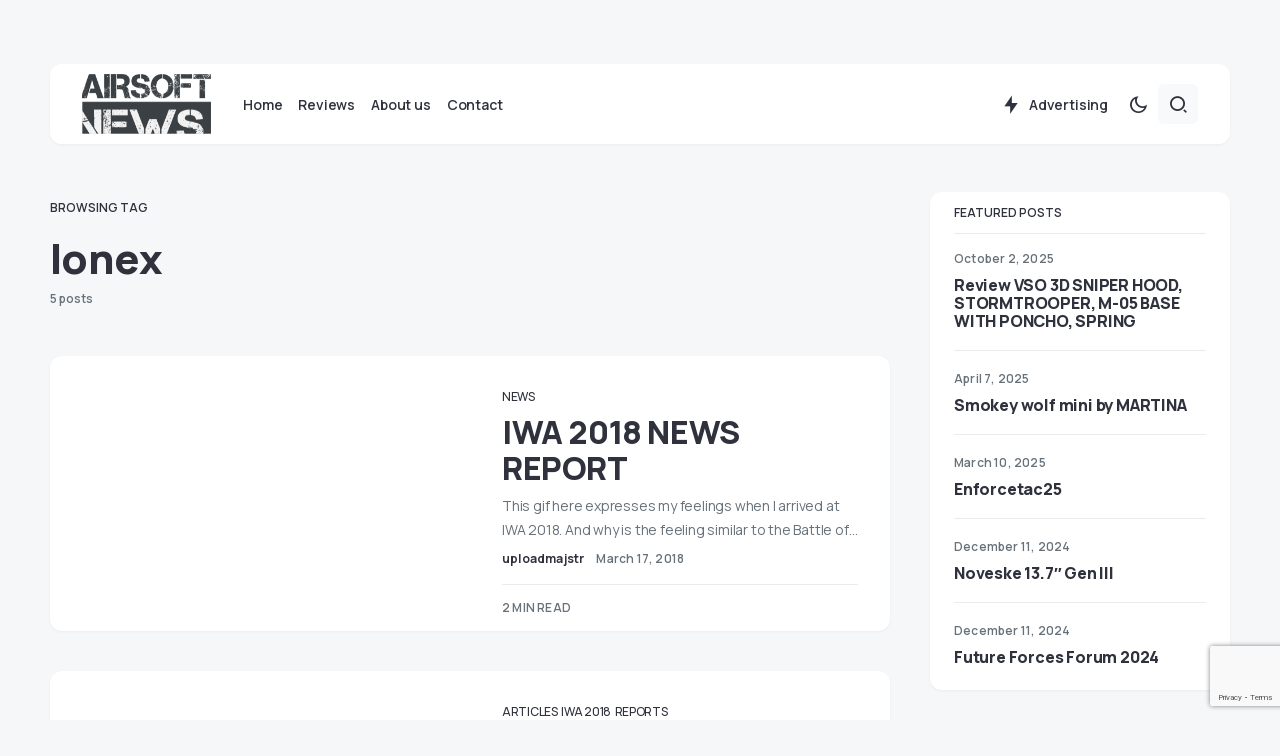

--- FILE ---
content_type: text/html; charset=utf-8
request_url: https://www.google.com/recaptcha/api2/anchor?ar=1&k=6Le-328qAAAAAC6PmzES-mIblfcPxqXqnYZzflkX&co=aHR0cHM6Ly9haXJzb2Z0bmV3cy5ldTo0NDM.&hl=en&v=7gg7H51Q-naNfhmCP3_R47ho&size=invisible&anchor-ms=20000&execute-ms=15000&cb=5jzfkfmt6k6x
body_size: 47984
content:
<!DOCTYPE HTML><html dir="ltr" lang="en"><head><meta http-equiv="Content-Type" content="text/html; charset=UTF-8">
<meta http-equiv="X-UA-Compatible" content="IE=edge">
<title>reCAPTCHA</title>
<style type="text/css">
/* cyrillic-ext */
@font-face {
  font-family: 'Roboto';
  font-style: normal;
  font-weight: 400;
  font-stretch: 100%;
  src: url(//fonts.gstatic.com/s/roboto/v48/KFO7CnqEu92Fr1ME7kSn66aGLdTylUAMa3GUBHMdazTgWw.woff2) format('woff2');
  unicode-range: U+0460-052F, U+1C80-1C8A, U+20B4, U+2DE0-2DFF, U+A640-A69F, U+FE2E-FE2F;
}
/* cyrillic */
@font-face {
  font-family: 'Roboto';
  font-style: normal;
  font-weight: 400;
  font-stretch: 100%;
  src: url(//fonts.gstatic.com/s/roboto/v48/KFO7CnqEu92Fr1ME7kSn66aGLdTylUAMa3iUBHMdazTgWw.woff2) format('woff2');
  unicode-range: U+0301, U+0400-045F, U+0490-0491, U+04B0-04B1, U+2116;
}
/* greek-ext */
@font-face {
  font-family: 'Roboto';
  font-style: normal;
  font-weight: 400;
  font-stretch: 100%;
  src: url(//fonts.gstatic.com/s/roboto/v48/KFO7CnqEu92Fr1ME7kSn66aGLdTylUAMa3CUBHMdazTgWw.woff2) format('woff2');
  unicode-range: U+1F00-1FFF;
}
/* greek */
@font-face {
  font-family: 'Roboto';
  font-style: normal;
  font-weight: 400;
  font-stretch: 100%;
  src: url(//fonts.gstatic.com/s/roboto/v48/KFO7CnqEu92Fr1ME7kSn66aGLdTylUAMa3-UBHMdazTgWw.woff2) format('woff2');
  unicode-range: U+0370-0377, U+037A-037F, U+0384-038A, U+038C, U+038E-03A1, U+03A3-03FF;
}
/* math */
@font-face {
  font-family: 'Roboto';
  font-style: normal;
  font-weight: 400;
  font-stretch: 100%;
  src: url(//fonts.gstatic.com/s/roboto/v48/KFO7CnqEu92Fr1ME7kSn66aGLdTylUAMawCUBHMdazTgWw.woff2) format('woff2');
  unicode-range: U+0302-0303, U+0305, U+0307-0308, U+0310, U+0312, U+0315, U+031A, U+0326-0327, U+032C, U+032F-0330, U+0332-0333, U+0338, U+033A, U+0346, U+034D, U+0391-03A1, U+03A3-03A9, U+03B1-03C9, U+03D1, U+03D5-03D6, U+03F0-03F1, U+03F4-03F5, U+2016-2017, U+2034-2038, U+203C, U+2040, U+2043, U+2047, U+2050, U+2057, U+205F, U+2070-2071, U+2074-208E, U+2090-209C, U+20D0-20DC, U+20E1, U+20E5-20EF, U+2100-2112, U+2114-2115, U+2117-2121, U+2123-214F, U+2190, U+2192, U+2194-21AE, U+21B0-21E5, U+21F1-21F2, U+21F4-2211, U+2213-2214, U+2216-22FF, U+2308-230B, U+2310, U+2319, U+231C-2321, U+2336-237A, U+237C, U+2395, U+239B-23B7, U+23D0, U+23DC-23E1, U+2474-2475, U+25AF, U+25B3, U+25B7, U+25BD, U+25C1, U+25CA, U+25CC, U+25FB, U+266D-266F, U+27C0-27FF, U+2900-2AFF, U+2B0E-2B11, U+2B30-2B4C, U+2BFE, U+3030, U+FF5B, U+FF5D, U+1D400-1D7FF, U+1EE00-1EEFF;
}
/* symbols */
@font-face {
  font-family: 'Roboto';
  font-style: normal;
  font-weight: 400;
  font-stretch: 100%;
  src: url(//fonts.gstatic.com/s/roboto/v48/KFO7CnqEu92Fr1ME7kSn66aGLdTylUAMaxKUBHMdazTgWw.woff2) format('woff2');
  unicode-range: U+0001-000C, U+000E-001F, U+007F-009F, U+20DD-20E0, U+20E2-20E4, U+2150-218F, U+2190, U+2192, U+2194-2199, U+21AF, U+21E6-21F0, U+21F3, U+2218-2219, U+2299, U+22C4-22C6, U+2300-243F, U+2440-244A, U+2460-24FF, U+25A0-27BF, U+2800-28FF, U+2921-2922, U+2981, U+29BF, U+29EB, U+2B00-2BFF, U+4DC0-4DFF, U+FFF9-FFFB, U+10140-1018E, U+10190-1019C, U+101A0, U+101D0-101FD, U+102E0-102FB, U+10E60-10E7E, U+1D2C0-1D2D3, U+1D2E0-1D37F, U+1F000-1F0FF, U+1F100-1F1AD, U+1F1E6-1F1FF, U+1F30D-1F30F, U+1F315, U+1F31C, U+1F31E, U+1F320-1F32C, U+1F336, U+1F378, U+1F37D, U+1F382, U+1F393-1F39F, U+1F3A7-1F3A8, U+1F3AC-1F3AF, U+1F3C2, U+1F3C4-1F3C6, U+1F3CA-1F3CE, U+1F3D4-1F3E0, U+1F3ED, U+1F3F1-1F3F3, U+1F3F5-1F3F7, U+1F408, U+1F415, U+1F41F, U+1F426, U+1F43F, U+1F441-1F442, U+1F444, U+1F446-1F449, U+1F44C-1F44E, U+1F453, U+1F46A, U+1F47D, U+1F4A3, U+1F4B0, U+1F4B3, U+1F4B9, U+1F4BB, U+1F4BF, U+1F4C8-1F4CB, U+1F4D6, U+1F4DA, U+1F4DF, U+1F4E3-1F4E6, U+1F4EA-1F4ED, U+1F4F7, U+1F4F9-1F4FB, U+1F4FD-1F4FE, U+1F503, U+1F507-1F50B, U+1F50D, U+1F512-1F513, U+1F53E-1F54A, U+1F54F-1F5FA, U+1F610, U+1F650-1F67F, U+1F687, U+1F68D, U+1F691, U+1F694, U+1F698, U+1F6AD, U+1F6B2, U+1F6B9-1F6BA, U+1F6BC, U+1F6C6-1F6CF, U+1F6D3-1F6D7, U+1F6E0-1F6EA, U+1F6F0-1F6F3, U+1F6F7-1F6FC, U+1F700-1F7FF, U+1F800-1F80B, U+1F810-1F847, U+1F850-1F859, U+1F860-1F887, U+1F890-1F8AD, U+1F8B0-1F8BB, U+1F8C0-1F8C1, U+1F900-1F90B, U+1F93B, U+1F946, U+1F984, U+1F996, U+1F9E9, U+1FA00-1FA6F, U+1FA70-1FA7C, U+1FA80-1FA89, U+1FA8F-1FAC6, U+1FACE-1FADC, U+1FADF-1FAE9, U+1FAF0-1FAF8, U+1FB00-1FBFF;
}
/* vietnamese */
@font-face {
  font-family: 'Roboto';
  font-style: normal;
  font-weight: 400;
  font-stretch: 100%;
  src: url(//fonts.gstatic.com/s/roboto/v48/KFO7CnqEu92Fr1ME7kSn66aGLdTylUAMa3OUBHMdazTgWw.woff2) format('woff2');
  unicode-range: U+0102-0103, U+0110-0111, U+0128-0129, U+0168-0169, U+01A0-01A1, U+01AF-01B0, U+0300-0301, U+0303-0304, U+0308-0309, U+0323, U+0329, U+1EA0-1EF9, U+20AB;
}
/* latin-ext */
@font-face {
  font-family: 'Roboto';
  font-style: normal;
  font-weight: 400;
  font-stretch: 100%;
  src: url(//fonts.gstatic.com/s/roboto/v48/KFO7CnqEu92Fr1ME7kSn66aGLdTylUAMa3KUBHMdazTgWw.woff2) format('woff2');
  unicode-range: U+0100-02BA, U+02BD-02C5, U+02C7-02CC, U+02CE-02D7, U+02DD-02FF, U+0304, U+0308, U+0329, U+1D00-1DBF, U+1E00-1E9F, U+1EF2-1EFF, U+2020, U+20A0-20AB, U+20AD-20C0, U+2113, U+2C60-2C7F, U+A720-A7FF;
}
/* latin */
@font-face {
  font-family: 'Roboto';
  font-style: normal;
  font-weight: 400;
  font-stretch: 100%;
  src: url(//fonts.gstatic.com/s/roboto/v48/KFO7CnqEu92Fr1ME7kSn66aGLdTylUAMa3yUBHMdazQ.woff2) format('woff2');
  unicode-range: U+0000-00FF, U+0131, U+0152-0153, U+02BB-02BC, U+02C6, U+02DA, U+02DC, U+0304, U+0308, U+0329, U+2000-206F, U+20AC, U+2122, U+2191, U+2193, U+2212, U+2215, U+FEFF, U+FFFD;
}
/* cyrillic-ext */
@font-face {
  font-family: 'Roboto';
  font-style: normal;
  font-weight: 500;
  font-stretch: 100%;
  src: url(//fonts.gstatic.com/s/roboto/v48/KFO7CnqEu92Fr1ME7kSn66aGLdTylUAMa3GUBHMdazTgWw.woff2) format('woff2');
  unicode-range: U+0460-052F, U+1C80-1C8A, U+20B4, U+2DE0-2DFF, U+A640-A69F, U+FE2E-FE2F;
}
/* cyrillic */
@font-face {
  font-family: 'Roboto';
  font-style: normal;
  font-weight: 500;
  font-stretch: 100%;
  src: url(//fonts.gstatic.com/s/roboto/v48/KFO7CnqEu92Fr1ME7kSn66aGLdTylUAMa3iUBHMdazTgWw.woff2) format('woff2');
  unicode-range: U+0301, U+0400-045F, U+0490-0491, U+04B0-04B1, U+2116;
}
/* greek-ext */
@font-face {
  font-family: 'Roboto';
  font-style: normal;
  font-weight: 500;
  font-stretch: 100%;
  src: url(//fonts.gstatic.com/s/roboto/v48/KFO7CnqEu92Fr1ME7kSn66aGLdTylUAMa3CUBHMdazTgWw.woff2) format('woff2');
  unicode-range: U+1F00-1FFF;
}
/* greek */
@font-face {
  font-family: 'Roboto';
  font-style: normal;
  font-weight: 500;
  font-stretch: 100%;
  src: url(//fonts.gstatic.com/s/roboto/v48/KFO7CnqEu92Fr1ME7kSn66aGLdTylUAMa3-UBHMdazTgWw.woff2) format('woff2');
  unicode-range: U+0370-0377, U+037A-037F, U+0384-038A, U+038C, U+038E-03A1, U+03A3-03FF;
}
/* math */
@font-face {
  font-family: 'Roboto';
  font-style: normal;
  font-weight: 500;
  font-stretch: 100%;
  src: url(//fonts.gstatic.com/s/roboto/v48/KFO7CnqEu92Fr1ME7kSn66aGLdTylUAMawCUBHMdazTgWw.woff2) format('woff2');
  unicode-range: U+0302-0303, U+0305, U+0307-0308, U+0310, U+0312, U+0315, U+031A, U+0326-0327, U+032C, U+032F-0330, U+0332-0333, U+0338, U+033A, U+0346, U+034D, U+0391-03A1, U+03A3-03A9, U+03B1-03C9, U+03D1, U+03D5-03D6, U+03F0-03F1, U+03F4-03F5, U+2016-2017, U+2034-2038, U+203C, U+2040, U+2043, U+2047, U+2050, U+2057, U+205F, U+2070-2071, U+2074-208E, U+2090-209C, U+20D0-20DC, U+20E1, U+20E5-20EF, U+2100-2112, U+2114-2115, U+2117-2121, U+2123-214F, U+2190, U+2192, U+2194-21AE, U+21B0-21E5, U+21F1-21F2, U+21F4-2211, U+2213-2214, U+2216-22FF, U+2308-230B, U+2310, U+2319, U+231C-2321, U+2336-237A, U+237C, U+2395, U+239B-23B7, U+23D0, U+23DC-23E1, U+2474-2475, U+25AF, U+25B3, U+25B7, U+25BD, U+25C1, U+25CA, U+25CC, U+25FB, U+266D-266F, U+27C0-27FF, U+2900-2AFF, U+2B0E-2B11, U+2B30-2B4C, U+2BFE, U+3030, U+FF5B, U+FF5D, U+1D400-1D7FF, U+1EE00-1EEFF;
}
/* symbols */
@font-face {
  font-family: 'Roboto';
  font-style: normal;
  font-weight: 500;
  font-stretch: 100%;
  src: url(//fonts.gstatic.com/s/roboto/v48/KFO7CnqEu92Fr1ME7kSn66aGLdTylUAMaxKUBHMdazTgWw.woff2) format('woff2');
  unicode-range: U+0001-000C, U+000E-001F, U+007F-009F, U+20DD-20E0, U+20E2-20E4, U+2150-218F, U+2190, U+2192, U+2194-2199, U+21AF, U+21E6-21F0, U+21F3, U+2218-2219, U+2299, U+22C4-22C6, U+2300-243F, U+2440-244A, U+2460-24FF, U+25A0-27BF, U+2800-28FF, U+2921-2922, U+2981, U+29BF, U+29EB, U+2B00-2BFF, U+4DC0-4DFF, U+FFF9-FFFB, U+10140-1018E, U+10190-1019C, U+101A0, U+101D0-101FD, U+102E0-102FB, U+10E60-10E7E, U+1D2C0-1D2D3, U+1D2E0-1D37F, U+1F000-1F0FF, U+1F100-1F1AD, U+1F1E6-1F1FF, U+1F30D-1F30F, U+1F315, U+1F31C, U+1F31E, U+1F320-1F32C, U+1F336, U+1F378, U+1F37D, U+1F382, U+1F393-1F39F, U+1F3A7-1F3A8, U+1F3AC-1F3AF, U+1F3C2, U+1F3C4-1F3C6, U+1F3CA-1F3CE, U+1F3D4-1F3E0, U+1F3ED, U+1F3F1-1F3F3, U+1F3F5-1F3F7, U+1F408, U+1F415, U+1F41F, U+1F426, U+1F43F, U+1F441-1F442, U+1F444, U+1F446-1F449, U+1F44C-1F44E, U+1F453, U+1F46A, U+1F47D, U+1F4A3, U+1F4B0, U+1F4B3, U+1F4B9, U+1F4BB, U+1F4BF, U+1F4C8-1F4CB, U+1F4D6, U+1F4DA, U+1F4DF, U+1F4E3-1F4E6, U+1F4EA-1F4ED, U+1F4F7, U+1F4F9-1F4FB, U+1F4FD-1F4FE, U+1F503, U+1F507-1F50B, U+1F50D, U+1F512-1F513, U+1F53E-1F54A, U+1F54F-1F5FA, U+1F610, U+1F650-1F67F, U+1F687, U+1F68D, U+1F691, U+1F694, U+1F698, U+1F6AD, U+1F6B2, U+1F6B9-1F6BA, U+1F6BC, U+1F6C6-1F6CF, U+1F6D3-1F6D7, U+1F6E0-1F6EA, U+1F6F0-1F6F3, U+1F6F7-1F6FC, U+1F700-1F7FF, U+1F800-1F80B, U+1F810-1F847, U+1F850-1F859, U+1F860-1F887, U+1F890-1F8AD, U+1F8B0-1F8BB, U+1F8C0-1F8C1, U+1F900-1F90B, U+1F93B, U+1F946, U+1F984, U+1F996, U+1F9E9, U+1FA00-1FA6F, U+1FA70-1FA7C, U+1FA80-1FA89, U+1FA8F-1FAC6, U+1FACE-1FADC, U+1FADF-1FAE9, U+1FAF0-1FAF8, U+1FB00-1FBFF;
}
/* vietnamese */
@font-face {
  font-family: 'Roboto';
  font-style: normal;
  font-weight: 500;
  font-stretch: 100%;
  src: url(//fonts.gstatic.com/s/roboto/v48/KFO7CnqEu92Fr1ME7kSn66aGLdTylUAMa3OUBHMdazTgWw.woff2) format('woff2');
  unicode-range: U+0102-0103, U+0110-0111, U+0128-0129, U+0168-0169, U+01A0-01A1, U+01AF-01B0, U+0300-0301, U+0303-0304, U+0308-0309, U+0323, U+0329, U+1EA0-1EF9, U+20AB;
}
/* latin-ext */
@font-face {
  font-family: 'Roboto';
  font-style: normal;
  font-weight: 500;
  font-stretch: 100%;
  src: url(//fonts.gstatic.com/s/roboto/v48/KFO7CnqEu92Fr1ME7kSn66aGLdTylUAMa3KUBHMdazTgWw.woff2) format('woff2');
  unicode-range: U+0100-02BA, U+02BD-02C5, U+02C7-02CC, U+02CE-02D7, U+02DD-02FF, U+0304, U+0308, U+0329, U+1D00-1DBF, U+1E00-1E9F, U+1EF2-1EFF, U+2020, U+20A0-20AB, U+20AD-20C0, U+2113, U+2C60-2C7F, U+A720-A7FF;
}
/* latin */
@font-face {
  font-family: 'Roboto';
  font-style: normal;
  font-weight: 500;
  font-stretch: 100%;
  src: url(//fonts.gstatic.com/s/roboto/v48/KFO7CnqEu92Fr1ME7kSn66aGLdTylUAMa3yUBHMdazQ.woff2) format('woff2');
  unicode-range: U+0000-00FF, U+0131, U+0152-0153, U+02BB-02BC, U+02C6, U+02DA, U+02DC, U+0304, U+0308, U+0329, U+2000-206F, U+20AC, U+2122, U+2191, U+2193, U+2212, U+2215, U+FEFF, U+FFFD;
}
/* cyrillic-ext */
@font-face {
  font-family: 'Roboto';
  font-style: normal;
  font-weight: 900;
  font-stretch: 100%;
  src: url(//fonts.gstatic.com/s/roboto/v48/KFO7CnqEu92Fr1ME7kSn66aGLdTylUAMa3GUBHMdazTgWw.woff2) format('woff2');
  unicode-range: U+0460-052F, U+1C80-1C8A, U+20B4, U+2DE0-2DFF, U+A640-A69F, U+FE2E-FE2F;
}
/* cyrillic */
@font-face {
  font-family: 'Roboto';
  font-style: normal;
  font-weight: 900;
  font-stretch: 100%;
  src: url(//fonts.gstatic.com/s/roboto/v48/KFO7CnqEu92Fr1ME7kSn66aGLdTylUAMa3iUBHMdazTgWw.woff2) format('woff2');
  unicode-range: U+0301, U+0400-045F, U+0490-0491, U+04B0-04B1, U+2116;
}
/* greek-ext */
@font-face {
  font-family: 'Roboto';
  font-style: normal;
  font-weight: 900;
  font-stretch: 100%;
  src: url(//fonts.gstatic.com/s/roboto/v48/KFO7CnqEu92Fr1ME7kSn66aGLdTylUAMa3CUBHMdazTgWw.woff2) format('woff2');
  unicode-range: U+1F00-1FFF;
}
/* greek */
@font-face {
  font-family: 'Roboto';
  font-style: normal;
  font-weight: 900;
  font-stretch: 100%;
  src: url(//fonts.gstatic.com/s/roboto/v48/KFO7CnqEu92Fr1ME7kSn66aGLdTylUAMa3-UBHMdazTgWw.woff2) format('woff2');
  unicode-range: U+0370-0377, U+037A-037F, U+0384-038A, U+038C, U+038E-03A1, U+03A3-03FF;
}
/* math */
@font-face {
  font-family: 'Roboto';
  font-style: normal;
  font-weight: 900;
  font-stretch: 100%;
  src: url(//fonts.gstatic.com/s/roboto/v48/KFO7CnqEu92Fr1ME7kSn66aGLdTylUAMawCUBHMdazTgWw.woff2) format('woff2');
  unicode-range: U+0302-0303, U+0305, U+0307-0308, U+0310, U+0312, U+0315, U+031A, U+0326-0327, U+032C, U+032F-0330, U+0332-0333, U+0338, U+033A, U+0346, U+034D, U+0391-03A1, U+03A3-03A9, U+03B1-03C9, U+03D1, U+03D5-03D6, U+03F0-03F1, U+03F4-03F5, U+2016-2017, U+2034-2038, U+203C, U+2040, U+2043, U+2047, U+2050, U+2057, U+205F, U+2070-2071, U+2074-208E, U+2090-209C, U+20D0-20DC, U+20E1, U+20E5-20EF, U+2100-2112, U+2114-2115, U+2117-2121, U+2123-214F, U+2190, U+2192, U+2194-21AE, U+21B0-21E5, U+21F1-21F2, U+21F4-2211, U+2213-2214, U+2216-22FF, U+2308-230B, U+2310, U+2319, U+231C-2321, U+2336-237A, U+237C, U+2395, U+239B-23B7, U+23D0, U+23DC-23E1, U+2474-2475, U+25AF, U+25B3, U+25B7, U+25BD, U+25C1, U+25CA, U+25CC, U+25FB, U+266D-266F, U+27C0-27FF, U+2900-2AFF, U+2B0E-2B11, U+2B30-2B4C, U+2BFE, U+3030, U+FF5B, U+FF5D, U+1D400-1D7FF, U+1EE00-1EEFF;
}
/* symbols */
@font-face {
  font-family: 'Roboto';
  font-style: normal;
  font-weight: 900;
  font-stretch: 100%;
  src: url(//fonts.gstatic.com/s/roboto/v48/KFO7CnqEu92Fr1ME7kSn66aGLdTylUAMaxKUBHMdazTgWw.woff2) format('woff2');
  unicode-range: U+0001-000C, U+000E-001F, U+007F-009F, U+20DD-20E0, U+20E2-20E4, U+2150-218F, U+2190, U+2192, U+2194-2199, U+21AF, U+21E6-21F0, U+21F3, U+2218-2219, U+2299, U+22C4-22C6, U+2300-243F, U+2440-244A, U+2460-24FF, U+25A0-27BF, U+2800-28FF, U+2921-2922, U+2981, U+29BF, U+29EB, U+2B00-2BFF, U+4DC0-4DFF, U+FFF9-FFFB, U+10140-1018E, U+10190-1019C, U+101A0, U+101D0-101FD, U+102E0-102FB, U+10E60-10E7E, U+1D2C0-1D2D3, U+1D2E0-1D37F, U+1F000-1F0FF, U+1F100-1F1AD, U+1F1E6-1F1FF, U+1F30D-1F30F, U+1F315, U+1F31C, U+1F31E, U+1F320-1F32C, U+1F336, U+1F378, U+1F37D, U+1F382, U+1F393-1F39F, U+1F3A7-1F3A8, U+1F3AC-1F3AF, U+1F3C2, U+1F3C4-1F3C6, U+1F3CA-1F3CE, U+1F3D4-1F3E0, U+1F3ED, U+1F3F1-1F3F3, U+1F3F5-1F3F7, U+1F408, U+1F415, U+1F41F, U+1F426, U+1F43F, U+1F441-1F442, U+1F444, U+1F446-1F449, U+1F44C-1F44E, U+1F453, U+1F46A, U+1F47D, U+1F4A3, U+1F4B0, U+1F4B3, U+1F4B9, U+1F4BB, U+1F4BF, U+1F4C8-1F4CB, U+1F4D6, U+1F4DA, U+1F4DF, U+1F4E3-1F4E6, U+1F4EA-1F4ED, U+1F4F7, U+1F4F9-1F4FB, U+1F4FD-1F4FE, U+1F503, U+1F507-1F50B, U+1F50D, U+1F512-1F513, U+1F53E-1F54A, U+1F54F-1F5FA, U+1F610, U+1F650-1F67F, U+1F687, U+1F68D, U+1F691, U+1F694, U+1F698, U+1F6AD, U+1F6B2, U+1F6B9-1F6BA, U+1F6BC, U+1F6C6-1F6CF, U+1F6D3-1F6D7, U+1F6E0-1F6EA, U+1F6F0-1F6F3, U+1F6F7-1F6FC, U+1F700-1F7FF, U+1F800-1F80B, U+1F810-1F847, U+1F850-1F859, U+1F860-1F887, U+1F890-1F8AD, U+1F8B0-1F8BB, U+1F8C0-1F8C1, U+1F900-1F90B, U+1F93B, U+1F946, U+1F984, U+1F996, U+1F9E9, U+1FA00-1FA6F, U+1FA70-1FA7C, U+1FA80-1FA89, U+1FA8F-1FAC6, U+1FACE-1FADC, U+1FADF-1FAE9, U+1FAF0-1FAF8, U+1FB00-1FBFF;
}
/* vietnamese */
@font-face {
  font-family: 'Roboto';
  font-style: normal;
  font-weight: 900;
  font-stretch: 100%;
  src: url(//fonts.gstatic.com/s/roboto/v48/KFO7CnqEu92Fr1ME7kSn66aGLdTylUAMa3OUBHMdazTgWw.woff2) format('woff2');
  unicode-range: U+0102-0103, U+0110-0111, U+0128-0129, U+0168-0169, U+01A0-01A1, U+01AF-01B0, U+0300-0301, U+0303-0304, U+0308-0309, U+0323, U+0329, U+1EA0-1EF9, U+20AB;
}
/* latin-ext */
@font-face {
  font-family: 'Roboto';
  font-style: normal;
  font-weight: 900;
  font-stretch: 100%;
  src: url(//fonts.gstatic.com/s/roboto/v48/KFO7CnqEu92Fr1ME7kSn66aGLdTylUAMa3KUBHMdazTgWw.woff2) format('woff2');
  unicode-range: U+0100-02BA, U+02BD-02C5, U+02C7-02CC, U+02CE-02D7, U+02DD-02FF, U+0304, U+0308, U+0329, U+1D00-1DBF, U+1E00-1E9F, U+1EF2-1EFF, U+2020, U+20A0-20AB, U+20AD-20C0, U+2113, U+2C60-2C7F, U+A720-A7FF;
}
/* latin */
@font-face {
  font-family: 'Roboto';
  font-style: normal;
  font-weight: 900;
  font-stretch: 100%;
  src: url(//fonts.gstatic.com/s/roboto/v48/KFO7CnqEu92Fr1ME7kSn66aGLdTylUAMa3yUBHMdazQ.woff2) format('woff2');
  unicode-range: U+0000-00FF, U+0131, U+0152-0153, U+02BB-02BC, U+02C6, U+02DA, U+02DC, U+0304, U+0308, U+0329, U+2000-206F, U+20AC, U+2122, U+2191, U+2193, U+2212, U+2215, U+FEFF, U+FFFD;
}

</style>
<link rel="stylesheet" type="text/css" href="https://www.gstatic.com/recaptcha/releases/7gg7H51Q-naNfhmCP3_R47ho/styles__ltr.css">
<script nonce="syna50GRlhG8aHWkCE5dDw" type="text/javascript">window['__recaptcha_api'] = 'https://www.google.com/recaptcha/api2/';</script>
<script type="text/javascript" src="https://www.gstatic.com/recaptcha/releases/7gg7H51Q-naNfhmCP3_R47ho/recaptcha__en.js" nonce="syna50GRlhG8aHWkCE5dDw">
      
    </script></head>
<body><div id="rc-anchor-alert" class="rc-anchor-alert"></div>
<input type="hidden" id="recaptcha-token" value="[base64]">
<script type="text/javascript" nonce="syna50GRlhG8aHWkCE5dDw">
      recaptcha.anchor.Main.init("[\x22ainput\x22,[\x22bgdata\x22,\x22\x22,\[base64]/[base64]/bmV3IFpbdF0obVswXSk6Sz09Mj9uZXcgWlt0XShtWzBdLG1bMV0pOks9PTM/bmV3IFpbdF0obVswXSxtWzFdLG1bMl0pOks9PTQ/[base64]/[base64]/[base64]/[base64]/[base64]/[base64]/[base64]/[base64]/[base64]/[base64]/[base64]/[base64]/[base64]/[base64]\\u003d\\u003d\x22,\[base64]\\u003d\\u003d\x22,\x22wrN4H8Khwp/CrhMcRcOvw7Ezwr3DqwbCmsOhPcKlE8O2E0/DsRHCssOKw7zCmT4wecOmw5LCl8O2LV/DusOrwrUpwpjDlsODOMOSw6jCqsKtwqXCrMOHw57Cq8OHZsOow6/[base64]/w63CqsOGwr1NcFUUw5s/DBLDiUwla3EUw5lcw4ccJsK2MMKFL3jCvcK1QcOVDMKOcGjDiXZ/LRYAwpVMwqIOM0cuM3cCw6vCi8O9K8OAw7PDnsOLfsKNwqTCiTw+eMK8wrQpwoFsZnnDrWLCh8KiwoTCkMKiwpPDrU1cw7XDl395w4M/QmtlRMK3e8KtKsO3wovCgcKBwqHCgcK6AV48w4BHF8OhwqfCh2k3S8O9RcOzVsOCworChsOmw7PDrm0PY8KsP8KveHkCwp/CocO2JcKtZsKvbVQmw7DCugoDOAYIwrbChxzDqsKEw5DDlU/CqMOSKQDCisK8HMKAwoXCqFhHe8K9I8OuQsKhGsODw4LCgF/CnsKOYnU0wpBzC8OrL20TDsKzM8O1w4jDncKmw4HClcOyF8KQUihBw6jCs8KJw6hswqrDrXLCgsOowrHCt1nCpj7DtFwIw6/Cr0VWw4nCsRzDvUJ7wqfDn2nDnMOYXl/CncO3wqJJa8K5GkorEsKjw759w53Di8Kjw5jCgTcRb8O0w6vDhcKJwqxFwqoxVMKTSVXDr2TDksKXwp/Cp8KAwpZVwoHDmm/CsC3CosK+w5BCfnFIeUvCln7CuDnCscKpwrvDk8ORDsOEfsOzwpkuAcKLwoBIw7FlwpBNwoJ6K8Oxw7rCkjHCo8K9cWc+NcKFwobDty1NwpNTYcKTEsOLbyzCkUNcMEPCvw5/w4Yha8KuA8Kvw4zDqX3CpSjDpMKrV8OlwrDCtVnCuEzCoEfCtypKGcKMwr/CjBIFwqFPw4XCrUdQPXYqFD0BwpzDswvDr8OHWjfCg8OeSCBWwqItwpxgwp9wwojDvEwZw4DDlAHCj8OdDlvCoCgTwqjChD4hJ1TCghEwYMOGUkbCkF0rw4rDusKQwqIDZWLCgUMbGcKgC8O/woDDohTCqHrDhcO4VMKfw7TChcOrw5h/BQ/Di8KeWsKxw4l1NMONw588wqrCi8KIEMKPw5UBw4slb8OhXlDCo8O7wqVTw5zCmsOswq7DssOdKCbDv8KhPhPCkX7CgmDCocKLw44GP8OHR2BsBSk/FWcJw5PChz8Iw5TDvE/DqMO/wr9DwpDDsS86HyvDjW0ZSmjDqDwJw6Q3HWzCtcO2wo3CmRl6w49Vw5jDt8KOwr/[base64]/DisKbwq8QwrvDu8Olw7NjUC4ow6QswoPCosKAbcOCwoddRMKew4ZNDMOow4t6ACvDnkbChS7ClsKyfsOfw4XDvAFSw6IRw7YewrZGw44fw5BLw6o/woTCnSjCuibCtjXCqGF1wotURsKowo9CEhpdNyIkw6Z/wrQ9wofCi2xuYsK+aMKOcsKEw4DDtUEcHcOiwo/[base64]/DkBzCocOjU8O9Dn7Dm2bCrX7DrQTDmcOhYwk2wrIfw5vDv8Klw4XDnVDCvsOmw4XClsKjSTXClT/DqsO2IcKmasO1WcK0XsK0w6zDqMKBw5hGfHTCvgjCoMOfasKvwr/DusOwC1pzR8K+wrteawVZwrJhC03CpMK6B8Kgw4M+ZcK6w78nw7bCj8Kkw6HCkcKOwrXCscKOF1nCvQJ8wo3DkAXCn0PCrsKEWsOmw754CMK4w69eVMO5w6ZYUFwiw7tnwqPCq8Kiw4PDiMO3azoUesOuwonClmLCuMO4SsKVwqHDhcOBw5/ClTDDgMOmwpxvM8O3LXo1E8OPAH/DrH8WXcOZNcKLwo1JFMOSwrzCoBwEC18ow7YlwrvDgsO/wqnCgcKAFw1wRMKmw64FwqrCrGFJV8KvwrDCt8O1NyF6PcOGw790wqjCvMKzNW7Cm0zCpMK+w4dJw57DqsKvZcK/JC/[base64]/wpFZFsK5IMKcEk9CTMKpR8KpIMKJw4AsO8OdwofDj8O9cFXDigHDrcKPMcKUwowAw5vDp8O3w7jDp8KaDHvDqcOEHi3DqsK0w6LDl8K/[base64]/wpsQVwLChE5LwolXw79UwrbCsXfDpMOiwo3Ds3PDkXIVwozDrMOnXsOmOz7DiMOfw6Y9wq7CqG8LS8KzHsK1wrMHw7AiwplrAsK8UzYfwrrDq8K9w6vCj2/[base64]/XcO9w4nCmcOdw6HDuQNbNSfCvcKOF8OTwplGaUhCw7NKVXfDrsOew73Dk8OTLEHCswPDgyrCtsOewqMKZHPDncOXw5hXw4HDgWJ+McKvw40KKznDsGIdwqjDpsOgK8K8WMKaw4AESsOuw7rDscKjw5dAV8K7w47DtC1gScKnwr/[base64]/SS7DliFOwpsNVcK7FjnCj3LDvcOnB8Ohw6bCq13DsCjCgyZpDcKsw47CuX4GTlnCr8Oya8Kpw5lzw6Njw7/Cv8OKMmcZEUVrNcOYXMOYDsOQZcOESj1/BBNQwqc8YMKdOMKjMMOmwqvDtMK3w6YIwqPDoxAgw75rw6jCqcKGTsKxPnkkwpjCgxIKQWxFcFITw4VfSsOyw47DhRvDgVnCoHE9L8OeI8K2w6bDj8KURxDDiMKcW3XDmcOiPsORUzhuJMKNwqzDqMOow6fCk2LDgsKKNsK3w7jCrcK/JcKqRsKxw7t9TmUAw67Dh3rCh8OiHkPCl1fDqFBswpnCtxZpOMOewqHCvmbCpkxqw4ELwqvDl0rCojnDlFnDqMKJE8Ozw4EQQcO/OHTDi8Odw5zDgXUGJ8Otw5rDnm7CnF0YPMOdRnLDm8KxXAjCqBTDqMKQDsOowohiBQXCmzvCoxxpw6HDvnnCj8OMwoIASDBbACxuKCYnasO9w5gZRjXDq8Opw6jDoMO1w4DDrn/DmsKfw6fDgcOew5MoPWzColVbw4PDv8OzU8Okw5DDh2PCjnsAw7U3wrRSScOywo/CmMOeSwxvPzrDujdTw6nDu8Kmw7tjRHnDjG4Dw5JrdsK/wprCnk8/w6RrXcOtwpMGwr8lVi1EwrESKURfITXDjsOFw5U0w5vCvHFIK8Kub8K0wqlrM0PCsBIcwqctG8OUw61fCh/ClcO9wp8uXWgYwrXCgXNpNH8bwpw5VcK7d8OfMXJ3bcOMAijDrl3CoBkqMCkff8OSw6fCkkhpw78QBE4Kwpp5Z0rCsyTCicO+dHRyU8OmX8OvwoIMwqjClsKKfko6wp/CvFItwrNce8KGUywINRECZsOzw5zDocOgw5nCj8OGw5NzwqJwciLDq8KbaWvCkRVAwrxGeMKCwq7Cl8Kaw53DkcOBw78twpAaw47DpcKBNcKAwofDtF5Gam/CjcOEw5Avw6cawq1DwrfCkABPSBpGXWdVG8OUN8OqbcK5wovCicKBRMOmw7Znw5Jxw6w2MlvCpxIdDDjCjgnDrsOQw5PCsEhkfcOSw4zCk8KwZcOnw6jClFV6w5DCs3Ibw6AjPcKPJ2/[base64]/w7zDisONTcO+wpVfwpwAAFIkW8KeFsOzw6TDkMKhbsK4wo8Ow7PDnAbDg8Kpw4/DonVIw5shwr/CssKSE0RQKcOgGcO9U8OXwqslw6gVJ3rCg0kuCcKjwoIwwp/[base64]/Dg3hFw4TCsMK6VgfCo00bGjfCn8KyTsOowosew4PDmcOyOAR+IsOLElV3SsK8VnLCozljw5vDs1hswoHCnE/[base64]/DqFfDhUMQwrE3GsOXw4Qxw5IBMhvCnsOWCMONw7DDkETCjAJyw6zDs1PDvlXCl8Okw6vCrmotfWzDr8OKwrx+w4h3DcKZEXPCvcKYw7fDgxwIBnDDmsO5wq5oE1/DsMOdwqZbw5PDlcORcWNGRMKmw7F+wrPDkMOaKcKKw7zCp8Kuw49bAmxowoPCiDvCosKAworCj8KONcOawo3Drmxsw6DCgCUVw4LCuCknwr8Lw57DniAFw6wyw4/Dn8KefQXDqB3ChQ3DuF4/w7zDiBTDu0XCuxrCnMKRw7vDvn1KfcKYwrPDhA0VwrDDrETDuQbDn8KSOcKdaVvDkcOow4nDmD3DrhElwo10woHDpcKxLsKjV8OWU8OjwrFfwrVJwrgjwqQSw5PDlhHDucKCwqvDtMKBw57DmcOWw71TJ2/DhHxsw7wuLMODwq5BB8O1RB8GwqYJwr5zwqbCh1HDgQnDmHDDoG8Gc1BsccKaSwjCkcOHwppjNMOJIMKRwofCnlrCi8OTCcO/w4dMwoM8Hyk5w45QwogoP8O3bMO3WFB+wofDvMOUwr7Ci8OICsOWw5bDkcO7Y8KPKWXDhQTDtDrCiGzDiMODwqjClsO0w5PCnj5uMAgFJsK7w6DCiFJRw49gVBXDkhfDksOQwoLDlxTDukrCl8K3wqLDh8Kjw4vClj4sZ8K7UMKMA2vDnT/DnT/DkcKdeGnCkT9Qw79gw5LCoMKZMn9mwpQ/w63DgEDDh2zDuxbCucK/XBnCpkIwIWY6w6tiw4fCiMOofTJfw4A/NwgfewIzTmbCvcK8wqDCqknCslIXAzNGw7bDiE3DqV/Cp8OmDATDgcKhcAvCkMKJNzInPjZyWmdiImrDtRh/wopswq0hO8OkUMK/wovCqxdLAMO7Sn/DrMKJwo3CgcOQwqHDnsOtw6PDiAHDvcK/OcKTwq4Uw7zCj3XDpUDDpElcw6BxTMOdNFfDnsKxw4pgccKDIGbCkA4Gw7nDhcOcY8KywoBJPsO/w6dVOsOIwrJhD8K+YMOvWiIwworDnCrCssOXBMKRw6jCqsKhwrs2w5jCn1jCqcOWw6bCoATDgMKQwqVFw7zDqCkEw6pcBifDpcKywoXDvAhWX8K5WcOtaEVyekbDp8Kjw47CucKBwqNTwqPDu8OaazI4wqzCm0/CrsKmwr4CP8KhwqXDsMKobyLDiMKfbVDCjiQ7wonDuyNAw6tSwo9ow7AUw5HDj8OnMsKfw4dQZjosfsOTwp9VwrUPJj1TT1HDv0LCqEdMw6/DuWNRLXUbw6hhw4nCrsO8I8Kuwo7Ci8K1XcKmasOkwq5fw4DCjkEHwphHwp80G8Oxw7HDg8OWf2jDvsOswpsGYcOJwobCisKPKsO4wqllNQvDjkZ7w4jCjiLCisO/NsOCOEB4w6HDmB48wqh6bMKFGHbDhMK8w5cIwovCisK6WsOiw5EbcMK9IsO/wr0/w5tDw4HChcOywqEZw4bCgsKrwo7Dq8KINcO/[base64]/[base64]/[base64]/DqDkNFMOHY8ObwqLCiWUyAho9OcKaX8O+IMKKwqM1wrbCusKJchHCjsKXw5hWw4k/[base64]/CnA95wqQuwpzCvnfDhygJw7jCu2zCrD7CuMOYw5oLHzwow5RLDMKme8Knw63Ct0HCvErCshvDksOuw7nDn8KMXsOHG8Oyw6hEw5cCM2RXOMOhGcObw4gxfVs/NkZwOcKjOS4jWAvDmcKSwogRwpEDADfDicOsQcOzNsKMw5/DrcKtMitNw6vCs1cIwpBBFcKNUMK0wrHCoX3CtMObaMKlwrJnfADDuMOdw4JKw6chw4rCo8O9dsKuMgtWTcKtw7bCn8KjwqscRMOhw6XClcKKfVZbZ8KSwrgHwpgBV8Okw4gow4opG8Oow4cGwpFDPMOawqspw4TDowzDuFnCusO3w5UXwqPDsR/DlVpoQMKHw6hywqnCtcKzwpzCrTLDkMKpw4NUXzHCv8Kcw6XCp33DnMO8wovDqzfCi8KrWMOBekoYBELDnTrCvcKHecKvYsKCRmUyQTpEw6cFw7bChcK8bMOMUsKrw7Z0ASN2wq59LjrDqDpZcVLCjTvClsO6wobDpMKmw759GRPDs8Kdw67DqUQ/[base64]/CrULCq8Klw4jDicObHhbDlcKOw6fDrMKPGC9pFFzCiMOjb3zClC0Nwptbw6pDNU/DtsOmw6JNA0p3WcO+w4YdDsKsw5wpPW59Mi3DnVEcWsOqwoh+wofCuWTDvcORw4J/dsK6PGBRAw0HwqnDu8KMaMK8wpPCnyBrQDPCoy0iw4xew4vDmjxlagcwwqPDsQ5BRiMkVsOeDsO5w5Ybw7jDmR3Co2FLw67Dnj4pw5bCjjcaMsKIwrBcw4/[base64]/[base64]/CjU1/KF7CiA9Twq7DnMOTQivDrsOIFsKAFMO9w6nDsAliw63CrHUpFmbDvsOreXt2ahcCwqh8w55cJsKjWMKaKAooGyrDtsKoXxM3w5I/w7dWT8OHFHlvwozDsXITw63CqyIHwqjCjMKudBR5UXJDIiAYwqTDjMOBwrgCwpzDvVHCkcKmB8KxEH/DqcKaQsK8wpDCqR3Cj8OoEMKFZn/DuifDlMOpdzXCih3CoMKMUcKMdHcvegVPOi3DlcKVw7UFwoNHFB5Ow4LCh8KVw6jDrMKGw53ClykaJ8OVHSLDrgtjw5nCkMKcEcO5wrPCuhfDpcKfw7daW8K3w7TDtMK4N3sac8KJwrzCjFchPkliw6/DpMKow6EuZT3CjcK5w4vDnMKWwpLDmRQ8wqU7w7vDvxPCr8O+Yi8WPUUnwrgZRcOrw71MUkrDsMKqwqvDmH0lP8KIe8Kyw503wrtyA8KuSkvDqHVMTMOow592wqsxemB4w4QaQGnCjA/ChMK+wp9RT8O6ThfCuMOOw4HChF/CscOdw5jCqcKsXsOdJA3CgMKlw6DCqjUsS0DDsUHDqD3DmcK4VldZcsKPMcOXNy0/WQ93w7x/QVLCtm5tWk5hC8OAfgDClsOFwpTDmyQFFcOISCXCuizDsMKzL0Zgwp9TG1TCmV8xw5rDvBfDqcKOdyjCssKfwpknDsKqWMOnZkfDkw00wprCmRLCs8KVwq7DhcK+EW9ZwrJrw68NcsKULMOswqvCrzhmwqbDg2x7w4LDnhnCrnMHw40MR8KPEMK4wrE/[base64]/w6bDgiDDkhvDrMKWRklLal/CtsKPwqfCjgrCoB5oeHXDmcOTGcKvw6dYf8Odw73DlMOqc8OobsOew60xwpltwqREwo/CmRbCjn4kE8KXwpkhwq8kMm8YwqcAwozCv8K7w4/[base64]/w4EDUyIiw6TDn3EKZMOfBsKcBsO/wpAVJ8Kuw43CvAgNGxVfc8OTOcK6w44mCE/DtnIgBMOSwrjDhH/DuTk7wq/DkBvDlsK3w5vDnlQZAXlZNsOgwq81McKmwq/CscKOwp/DljsAwolvNn40BMOBw7vCtWw9UcKVwpLCrVhNM27CjzA+XsO9PsO3eTnCm8OzXcKPwpMHwrrDsxjDozd1My54LWDDi8OwHE/DvMKzAcKRMlV8NcKTw5x8QMKIw5p3w7zCh0HCscKfakbCjRPDqETDlcKuw4JTT8KLwqLDrMOeO8KDw4/CjsOOw7Z7wpPDnsKzHzg1w4rCi1UzTjTCqcOJE8OCLx0qQMKRF8K6UWMww4AuKTzCnR7Cq13Cn8KjKsOFV8K1w5FndEYzw4xaDcOAIxA6cS3CgcO0w4IHEnh1wr9ew6/Dvi7CtcO1w6LDvBEnIxp6XEE+w6JQwp5Uw608GcOoesOGKMKxXFsdECLCl1wlfsKubREowoHCqSpAwpTDpnDDqGTDpcKawpbClsOrAMKQVcKQNWnDtFfCusO/[base64]/DgEFQT8KBC1rDnsOXwpQvw5x5Zx0qX8K2C8KWw7rCu8Ojw4LCv8ODw7nCplTDqsKyw75zAhrCuUnDrsKbSMKVw5HDsiQbw5jCsClWwpbDpVXCsw0eBcK6wqk9w6pIw7/[base64]/DhDjCssOIw7jDhjTDl8O+aSnDjQtlwoAvL8OMDlfDnHfCukVaGMO7Ej/CiRNGw6LCoCstwobChiHDvVdswrkbUgc6woM0woxjAgzDqGYjVcO9w5AXwp/Dr8KyDsOeQsKKwoDDusKZWWJGw4zDiMKMw68xw4/[base64]/wrJdPMObwp7DusOtY8Otd8OHRw3DtcKJbsK1w5BHwo0LZ2s0X8KPwqDCkk3Dj3vDumjDkcOOwpJtw6hew5nCrHBbA0RJw5ZqfHLCgyQDUiXCuRTCikhHGxIhAVHDv8OaJcOHMsOHw5/CqxjDqcKaAsKAw41nYsO3YmLCssKGET1vPsO7ARTDg8OaemHCusK3w4DClsOmI8K7b8KnUAM7HDrDkMOzCCvCgMKbw6fCuMOddxvCiys/CsKLGmLCt8Oow6IzCsOLw6V+ScKnNMK0wrLDmMKTwq7CosOTw616TsK2woASKhYgwrbDusKCH09wWhA0wrtewp4xZsKQVcOhw5p6IsKYwogew7t1wrjDoUkuw4BMw60/PnIawozCrxBNT8Ofw7tUw50ww5ZSb8OAw4nDmsKpw75sd8OtcRPDiCzDnsKBwofDqFrCvUrDiMKUwrDCvi3DvX/DoB/DssKpwq3CucOjAsKnw5cgJ8OgTsKyMMK1P8KMw6oWw70Dw6rDq8KwwpJDOcKywrfDtmUzUsOPw790wpAfw5Njw4FPTsKSAMOzLMObFDgHQBp6cADDsQfDncKYVcOYwqNJdR47OcOqwrPDvy/Du0NOGcO4w7TCnMOfw4PDvMKELcO6w5jDrCPDpsOkwoPDiFMlB8OvwotqwpwdwqNywroMwrJYwoNpDnJiAsKrQMKdw7ZHScKkwqbCqsKdw6rDvMOnAsK+PjjDqMKdRXZdLsOjIxvDrMKiecOSEBt2G8OJHSRawpHDjQIMcMKLw78qw7DCvMKOwrXCscK3wprCgR/CgHvChMKTIA47ezUvwrPCnxPDnn/[base64]/ChFclwok1w48fwo/DiFXCjcO2BWHCvMO3Q2jDrSbCjmYCw5HCnxgUwr1yw4rCpRN1woMbR8O2H8K2wqfCjzMgwqbDn8OgIcOOw4J1w64Cw5zClC1dYFjDomnDrcKPw67CigHDsngXMQoYE8KwwqdVwrnDpsKRwpPDnlfDoSs1woo/U8OkwqTDp8KDw4XCsz0WwppFc8K2wozCl8OrVCMkwrgOJMOvZMKZw4M8aRzDpFgfw5/ClMKbYV8Uci/[base64]/[base64]/[base64]/CsSbCvB/DuMK1NMKpwqvDjgXCjcKWwpjCkQlIJ8Kze8K4w6nDh2PDj8KJX8Kdw4XCvsKzCEt/wrHDl1vCtkXCrXFdDcKmbnFYE8KMw7XCncK/T0DCriLDhArCqsOjw5svwodhTcOAw4jCr8O0w4shw51xA8KVdV1+w7dwUV7CnMKLWsOhw6XDjXkUQFvDuhvDtcOJw7vCkMOpw7LDrSV+w7bDt2jCscOzw4gywq7CjStqUMOcIcKywrfCk8KwLz3CollEw4rCpsOvwrZbw5nCkk/[base64]/w78twrt8wp8zwp3CscO8w4QXwq/DlcKKw5TCmghvNMOIZsOcb2/[base64]/fTjDlgNof8ONQiTClcKgfT3DpMOefcKWw4F1w4HDkz3DsHnCoTDCtGLCtUHDtMKUMD9RwpBEw5RXVsKTeMKNPnxXNAjCpx7DgQ7DrXnDomzDkcK6wrpLwp/CgsKXD0/DgD7DiMKHGTPDiGbCssKDwqo/EsKTQ3wXw5/[base64]/TxZww5NYenl1N8O2w47CqsOXw7hMw5EDQyXClnJ5NsKnw690S8Ktw5IewoNtRMKTwrMxPSwmw6dCYMKiw4dCw4HDu8KNGG/CvMK2aB06w58cw6tlYw3CrcKIAHPDiFsOCjBtWi4rw5FfTCnCqyDDkcKkUAppMsOuGcKUw6QkXBTDrizCrGxgwrANSnDCgsOlworDgG/DncOYQsK5w48oFDpeOxPDix9twrrDpcOnJRLDlsKeHyJTPMOYw4LDisKjw5DChhLCjMKaKEnCgMK9w4wMwqrCmxLCn8OZG8Opw5UaLlwBwoXCtz1kST/DpCw1Th47wqQtwrDDmsO5w6MXSiZkHB8fwr3DrmvCr2IyFcKRBSrDh8KrZQrDoTvDqcKYQxwje8KAwoHDhUU/wqjCg8OScsOCw7rCu8O6w7trw7bDtcOzYzPCshpHwoLDpcKBw68Yeh7Dp8KAZcKVw50+CsOMw4nCgsOmw6TCkcOtNsOEwoDDhMKvYC4ETSppE2oEwo88VjlvACIPLMOvbsOlG3jClMOkEx1mw6TDpx/CsMKMBcOoJ8Ocwo7CmEgqSxNqw5drGcKbwo4RDcOBwobCi07Cqgg/w7bDiW5mw4JxNFUcw5PClcOaGkrDkcK5OcONbcOgc8Onw6/[base64]/CvUkRAcOqw5MiRGXCv8OTe8KBGcKrWsKWMMOXw4DDjUzCkkrDmkFRF8KmSMOpNMOmw6V7KyIvw7dRVxlMR8OdUj4LcMOSf1gbwqrCgwo0AxZXbcO7wpsHTkXCoMO0VcKAwr3Dqg8iN8OQw7AfV8OifDZOwoYcUhzCnMOPLcOVw6/Dl1TDj04rw4EtI8KHwqLCpTBZUcOBw5VxCcOUw49ew5fCicOdJz/[base64]/wo0yVMONwqfDuCXCt8ONwpzDusOWEksxNyLDlXHDoCYtDsKLBS7Dm8Kvw7EhbgYbwp/DuMKvYBbCoXxCw6PCjxJecsOodMOBw5ZBwolMRhsawpHCqyDChcKYAHkKZSgaC0nCkcOKZBPDmjXCjWU9X8Oxw5bCpsKeBxR8wr8RwqLCiWg/[base64]/V8KHEcOKw6pdw45/OFxJw7szCMOVw4t0w4vDi3tmw7pTR8K2ZRJGwpDCgMOrXcOHwroPLQoeIcKHM3HDojVnw7DDhsKjLnrCtEXCpcOJIsKkTcKBYsOUwoHDh3YUwqQCwp/DuWzCgMOPKsOuwp7DvcOew5sswqEGwpk7FmbDocKsP8OfTMOGWEPDsh3DiMKOw5DDrX4/wo1Bw7nDjMOMwo9mwo3ClMKMBsKrcsKHHcKHQH/DtU53wq7DkX9PEwjDosO0cE12EsOmc8KGw4Fuf3XDv8OoD8KdcCvDoWLCisKPw77CmmQvwp8Ewo57w5TDqDDCmcKuHRY/[base64]/[base64]/ChBLDr1vCnMOqw6k5JlVYHcODwrI2IsK+wrnDhcOaTGrDo8OJccKQwr3DssK6HMK4KiYkACDDksOzHMK8PlsOw7PCtiYfJ8OEJRJUwr/CnsOSD13Cp8Kpw5hBOcKKcMODwoZJw5c6MsKfw7dGAl1NfylJYnHChcKySMKoP0HDuMKCfMKcWl4bwpjCgMOwRsOAPi/DjcOGw7geCsK6wrxTw6o6QSFtNMOrVEfCownChcOaGMKsBSjCvsKtwp1twpoAwpDDtMOOw6PDpEMdw5EGwqgsWsKBLcOqZTIgC8KgwrTCgwt7KV7CusOabTFtBsKVVQcuwoRWT1zDtcKiB8KAdj/DiXfCtVU9M8Ovwp0GCAwIJn/DjcObGTXCs8KPwrpTDcKxwo/DvcO9fcOVbcKzw5DCuMKXwrLDqxMow5nCksKXAMKXBsKxY8KBB2TCsUnDssOIP8OjNxQlwppPwpzConjDvko3JMKGFnzCowMYwqgcI0HCowHCh1XDi0/Du8OBw5LDp8OywoDDoAjCj3fDlsOvw7VfNsOyw6Rqw4zCl2oWwolyOGvDjmDDncOUwpc3PTvCiwHDmsOAbHzDv0k7EFwmw5RYB8KCw6jCpsOBSsK/MiByYAAbwrhAw6PCuMOre1NqXsOqwrsgw60OZjsjPV/DicONYj0ZVzzDoMOqwp/[base64]/CpjgEw4jDocKMZ0PDrnvDvMOHwptkw5wVbsKBw4lIZcOzZEvCmcKgBTXClWPDi0djN8OGTmfDilDDrRfCsXnCv1bDl3gBb8KqTcKGwqHDtsKrwp/DoCTDnQvCgGDCm8K3w6laNx/DhRjCmBnChsKIHcKyw4kgwotpfsKcaEddw6h0aWJ6woPChcO4B8KjTiLDuGzCj8Ovwo/CimxiwpHDqmjDn1wyXiDDjGgvWj/[base64]/wpvCrsOkKMKWBULDmMKOVMKcwpDCnsOuCsK2w6zCrMOtwqoiw78mNcOkw6Jywq8dNkVBY1xbKcKzTmbDlMK+U8OiRcKTwrQMwrRBVix0UMKVwqPCiDg/P8OZw4jCvcOcw7jDt3oiwp3CpWR1wq4Mwo1Qw5vDoMOVwoxwRMOvZQ82eCHDhDpVwp0HIF9Swp/[base64]/w5YES8KtQG5kw6MOw4PCuAFlYMOiK2jCgMKNKHTCh8OTNDdYwrxQwr0YIMKEw6bCuMK0f8ORQnQ1wqnDp8KFw6pXOsKTwr8Xw57DoDtcXcOAbCvDjsO1axTDp0HCkHLCncKcwqjCocKWLjDCicO1OFY6wpQ5UBd1w700e07CqSXDhggHJMOQaMKrw6/DrkvDscO3w5TDil/CsS/Dsl/Dp8KKw5duwr4lAkUaPcKVwonCkXXCoMOXwqbCoxN4JGFTYyvDgHV2w5bCriR5w4BcJ0fCnsK5w6jDgcOTSHvCoy7CqsKxC8OKEU4GwobDiMOpwqzCsk0wI8KwDsOzwoPChkLCgjjDjUXCnznCmQ9UCsKnGUF5HQwUw4laUcOywrQ/ZcKGMCU0cTHDixbCoMOhHCXCqFcsNcKwA1fDh8O7LXbDocOfZMO7Cit9wrTDsMORUwnClsOMaHvDnU0bwp1rwqowwqkYwo5ww4whXC/DpWPCtsKQDxlKYxXCqsKcwqcTMl3CqcO9bQPCrxLDhMKTLMKfGsKrHcKaw4RKwr3DmFrCpzrDjTIlw5zCusKiAipWw78sTMOBZMO8w6Z9McOyIgVlZmpPwqcOEFXChSTDo8OKL27CuMOmwobDtcOZIRdQw7vCicO+wo/Dql/DoiRTPSBRfcKxB8OzcsO+OMKTw4c9w7nClsKuKsKkSV7Dtm4cw60veMOkw5/DmcKfwpZzwq5fAC3DqlDCjXnDhi3CnlxJwoQJXgkTNCZ/w4hPA8KUwqHDhUHCpcOWMmHDoArDtwnCgG57MRwUUGo3w7ZKUMK1VcOUwp0GaFDDsMOnw7fDk0bChcKNFRsQEjjDp8OVwrgtw750wqDDu39RZcK/FMOcQ2nCqmgWwqPDl8K0wrkKwqRiWMORw4oDw60BwpgHYcKXw7bDqsKJIcOoT0XCmzVowpvCgh7DicK5w6oNOMKrwr7CgwMdGkXDoxBjE2rDm0A2w6nCucOlwq9VSgsFMMOfwr/DicOtSMOpwp12w7QvPMOqw6QYE8KwMkdmGGZpw5DCqcOzwqfDrcO3PT4HwpEJaMKPR1/[base64]/CiyTDqUbDpHszCH97w6/CpXISFT/DpFjDn8KZeDdNwrVeNSJnesKvAMK/DUXChW7DrcOLw4Y+wqB0R0R4w4gTw6zCnyHClzwaHcO3encFw48Ta8KlbcK6w7HCvjsRwqpXw6jDmGrCsGjCssK+GmLDiivCgXBPw4ILATDDkMK/woMpUsOpw5rDlyfDsljCkkJqXcOKUcK6WMOhPgo3LWpIwpgKwpzDrQ0qPsO/wr/DtcOywr8RTcKSZsKiw4Ypw7smJMKWwqTDsyjDpjHCq8OFSArCtMKSNsKmwqzCqVw/F2fDhzXCvcOSw69/NsOKE8KCwpZhw59VcXzCkcOSB8KaFFBQw5rDsHBFwqFYc2bCnyFPw6VnwpBkw5gJbh/[base64]/wqp5w51WSywxw7rDi8KlTTrDng0wwrrCuiVzS8KYw53CiMK0wpxyw4V6YcOgJm3Cph/DjEMJA8K8wq4fw6TCgSpuw4ZAVMK3w5LDscKTLgbDpnF+wrHClUJywp5EblPDmnzCjsKpwofCk3vDn27DixJycsKYw4nCp8Knw5/DnTgYw6vDkMOqXh/[base64]/DhFQmw6dcw4nDgsOsw5Myw6fDtcKpWgoHw6wBacKVfDHDhsOvOMOpOhFuw4vChhTDqcKrEGglRsKVwpjDjTtVw4PDocO+w4R0w4PClhs7NcKbTMOhMkrDj8O9YRMCwqEmdMKqGW/DoCZEwrUyw7c/wrFuGSfDtC7DllTDpCrDnDbDkMOMAz9UdzphwoTDsGEHw7XCn8OFw5xJwoPDvsOSX0UDw6djwrQMdcOLJyfCumXDicOkfVJCBnzDk8K4eSTClXQew5gow6UcPjY/JVTCvcKnZEnCuMK6UMOpUsO7wq8PbMKOTgcGw4/DoSzCjgwawqAwSwZ4w4hswoXDh17DlzIdGUt1w4vDqsKDw7USwrQ4NMKHwoshwpLCisKyw7TDniXDj8OHw7DDu08MN2LCjsOSw6FIX8O1w75ww43ClAJlw4ELYEZnNsOlwrV4wo/CpMOAw5NhbMOSfcOVbcKyHXxew5csw4/[base64]/CnGIpYsOyFUHDhlTDi8KYwr7DkxAHw7DDvcOUw6gqRsOiwrnDuk7Cn2DCnTpjwo/[base64]/[base64]/DnMKlB8OLf33CrV9cCMKEwqLCqQ8ww7TCqS7Cs8OcbsK8NWYoWcKIwpc4w78aSsOpc8O0eQrDjMKaDkJ5wpDCl055HsO/w4bCvMO9w4/DrMKqw5sRw7AowqMBw4lGwpHCh0puw7FtDCvDrMOuWsOXw4pew7fDkGVLw6tqwrrDq3zDsRLCvcKvwq0BCMOBMMKTACTCqsKWfcKRw79pw5/[base64]/XMK9w5YgMWHDq0dzLy/CrQHCgB8Bw4DCmQnDrcKLw5TChzAbQ8KsZmo9dcOyV8OBwqHDtMOxw7R0w5jCvsOjZmfDv0EYw5/DhX8kWsK0wpcFwr3CvyzDnlx9SGQbw5rDusKYw6lewrglw5HDncK4ACDDlcKywqEzwrInDsKDVA3Cr8Oywo/Cq8OIw73Cu2wTw7PDkRo7wp4QUAfCqcOSJSgfVyA5G8OwSsOmBnl+PMKowqDDuXFpwr4oA2zDrmpawr/CqHjDncKmcxhmw4fCmnpTwr3CtwRdPHrDhhLCmT/Ct8OSw7nDjMOVdV7DqwDDicOeGDVRwonChVJfwp0QY8KUF8KzaTh7wqVDUMKXIm4ZwqsGwobDjcOvNMOFZkPClQrClQHCtkjCgsOKw7vCsMOzwodOIcKDLjJVS1EpOFrCsm/Dg3LCn1TDqCM3HMKLQ8K9wrLCrTXDm1DDscOHWk/DgMKEM8OlwqvCmcKmbsO5TsKKw5szZRoIw4nDllrCi8KFw77DlR3ChmLCmhVIwrLChcOXwok/QsKiw5HDrg3ClcOfHCzDlMO3w6cpZBUCCsK+GRBCw6FuOMOMwpXCo8KYNsOYw73DpsKswpvCnj9/[base64]/[base64]/DqMOYEQgNZMOjBm7Coy0TwqUBb8O6w65SwpdRF0IwEwI0w4UjDcKpwqvDsgMLIxrDhcKlE1/[base64]/R8Kyw4nDo8K1csO6w798w7d9wrrCiBk/w5FVOCFZXjhwE8OVD8O0woQjwrvDpcKdwo19NsKIwo1vCMO2wpIFBwYtwrNsw53CjsO7MMOiwqzDqcK9w4LCtsO1KEl0ShPCqQshKcOUwpLDl2rDtB/DjiLCmcOGwokTCRrDjnLDtMKrScKAw78Rw7BIw5TDuMOFwohHaD7CqzNYay8gwrTDgsO9IsOKwojCiQZaw7Y6AR/DvsOAcsOcYMKmfsKFw5zCok9WwrnCvcK8woYQwq7CmWLCtcKXdsOXwrtzwrbCqDrCq1d4XlTCssOZw4VTdF/DpW7DqcO5J2LDihtOYj/[base64]/CqcO2a01ew5PDgcKrOG3Dh8KPw6vCuGnDuMKAwp8OFcKHw4taIQPDtMKLwrvDhz/[base64]/Cm8KKX8KSdTjCgzFrwrASPEjDrU4/SMKJwovDrG3DiV9zXMKodBggw5TDqEA8woQRRMKJw7vDnMOiFcKAw4nCgU7CpEsaw7Q2w4/DksOkw645GMK7wovDrcKFw7UmPsKGVMOkMHLCvj3DsMK3w75qFMOLPcKsw6MID8Kfw7XCqF4gw6vDkgXCnA1HDnx3wowWOcK0wqTDpgnDpMKYwofCj1UGJcKAcMKhMGPDozrCoANrAyXDh3VcMcOHFjHDpcOfwrBjF0zCrG/DiCjDhsOPHsKBG8Kqw4bDr8O9w7wqEk9swr/Cq8KYcsO4LkcWw5ETwrHDlAsEw6PDh8KRwrnCiMOJw68SFF1pH8OSWsKzw4/Cu8KQBQrDi8K/[base64]/DuCcIwqXDqcK/RQQAwpsYDcOlDcOFwqtNLG7Dv2FOTcOZAxbCp8KOGcKfagfDg3zDnMOhJBQFw7UAwq/DkDfDmx3ClRXDhsOmwqDCrsKPHMOww75HE8Ksw4dIwqxCfcKyMz/[base64]/ChcKcfcKLwp19wp/DkE7CrkfCuMKkDh7Cu8Oef8KFwpzDn2N2fyzDvsOWZFbCrHdiwrvDhcKde1jDtMOxwqkPwq4iHMK1LcKpfm7ClXPCjxg2w5pQPnXDtg\\u003d\\u003d\x22],null,[\x22conf\x22,null,\x226Le-328qAAAAAC6PmzES-mIblfcPxqXqnYZzflkX\x22,0,null,null,null,1,[21,125,63,73,95,87,41,43,42,83,102,105,109,121],[-1442069,809],0,null,null,null,null,0,null,0,null,700,1,null,0,\[base64]/tzcYADoGZWF6dTZkEg4Iiv2INxgAOgVNZklJNBoZCAMSFR0U8JfjNw7/vqUGGcSdCRmc4owCGQ\\u003d\\u003d\x22,0,1,null,null,1,null,0,0],\x22https://airsoftnews.eu:443\x22,null,[3,1,1],null,null,null,1,3600,[\x22https://www.google.com/intl/en/policies/privacy/\x22,\x22https://www.google.com/intl/en/policies/terms/\x22],\x228IDEKrZjyefGWW8FPlIQo8nk3YAxKTVVksgMRmjpUJw\\u003d\x22,1,0,null,1,1765609058085,0,0,[215,206,2,170,67],null,[115,237,187,38,227],\x22RC-cx1UWwBxqdX6KQ\x22,null,null,null,null,null,\x220dAFcWeA5fEdoVcJKFcD2nSpY7S3oB0y22x-oL5CPNH3-DoIX_55puY-wf-lOZJUr3uY47jh6J_0oTjkc6lyxEblifA9x0o_YiEg\x22,1765691857938]");
    </script></body></html>